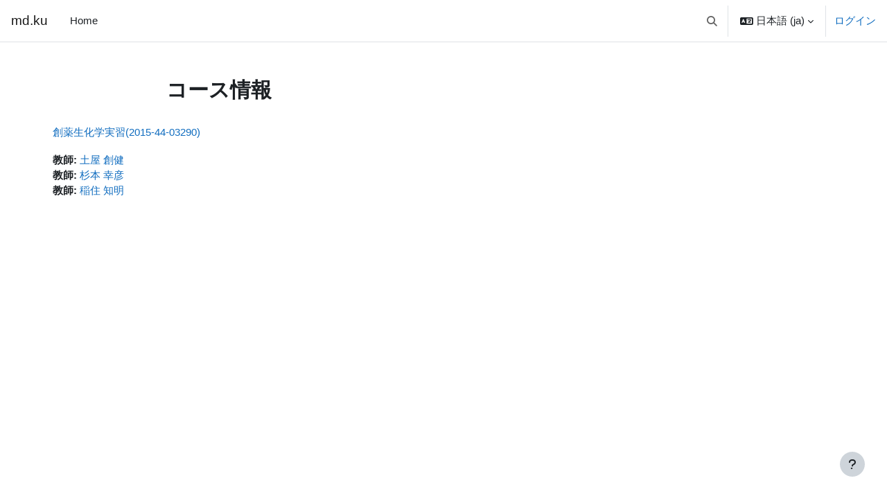

--- FILE ---
content_type: text/html; charset=utf-8
request_url: https://md.kumamoto-u.ac.jp/course/info.php?id=36607
body_size: 35244
content:
<!DOCTYPE html>

<html  dir="ltr" lang="ja" xml:lang="ja">
<head>
    <title>コース情報 | 創薬生化学実習(2015-44-03290) | md.ku</title>
    <link rel="shortcut icon" href="https://md.kumamoto-u.ac.jp/theme/image.php/boost/theme/1768479216/favicon" />
    <meta http-equiv="Content-Type" content="text/html; charset=utf-8" />
<meta name="keywords" content="moodle, コース情報 | 創薬生化学実習(2015-44-03290) | md.ku" />
<link rel="stylesheet" type="text/css" href="https://md.kumamoto-u.ac.jp/theme/yui_combo.php?rollup/3.18.1/yui-moodlesimple-min.css" /><script id="firstthemesheet" type="text/css">/** Required in order to fix style inclusion problems in IE with YUI **/</script><link rel="stylesheet" type="text/css" href="https://md.kumamoto-u.ac.jp/theme/styles.php/boost/1768479216_1768478925/all" />
<script>
//<![CDATA[
var M = {}; M.yui = {};
M.pageloadstarttime = new Date();
M.cfg = {"wwwroot":"https:\/\/md.kumamoto-u.ac.jp","apibase":"https:\/\/md.kumamoto-u.ac.jp\/r.php\/api","homeurl":{},"sesskey":"HdLpTXihPF","sessiontimeout":"14400","sessiontimeoutwarning":1200,"themerev":"1768479216","slasharguments":1,"theme":"boost","iconsystemmodule":"core\/icon_system_fontawesome","jsrev":"1768479216","admin":"admin","svgicons":true,"usertimezone":"\u30a2\u30b8\u30a2\/\u6771\u4eac","language":"ja","courseId":36607,"courseContextId":313879,"contextid":313879,"contextInstanceId":36607,"langrev":1769024885,"templaterev":"1768479216","siteId":1,"userId":0};var yui1ConfigFn = function(me) {if(/-skin|reset|fonts|grids|base/.test(me.name)){me.type='css';me.path=me.path.replace(/\.js/,'.css');me.path=me.path.replace(/\/yui2-skin/,'/assets/skins/sam/yui2-skin')}};
var yui2ConfigFn = function(me) {var parts=me.name.replace(/^moodle-/,'').split('-'),component=parts.shift(),module=parts[0],min='-min';if(/-(skin|core)$/.test(me.name)){parts.pop();me.type='css';min=''}
if(module){var filename=parts.join('-');me.path=component+'/'+module+'/'+filename+min+'.'+me.type}else{me.path=component+'/'+component+'.'+me.type}};
YUI_config = {"debug":false,"base":"https:\/\/md.kumamoto-u.ac.jp\/lib\/yuilib\/3.18.1\/","comboBase":"https:\/\/md.kumamoto-u.ac.jp\/theme\/yui_combo.php?","combine":true,"filter":null,"insertBefore":"firstthemesheet","groups":{"yui2":{"base":"https:\/\/md.kumamoto-u.ac.jp\/lib\/yuilib\/2in3\/2.9.0\/build\/","comboBase":"https:\/\/md.kumamoto-u.ac.jp\/theme\/yui_combo.php?","combine":true,"ext":false,"root":"2in3\/2.9.0\/build\/","patterns":{"yui2-":{"group":"yui2","configFn":yui1ConfigFn}}},"moodle":{"name":"moodle","base":"https:\/\/md.kumamoto-u.ac.jp\/theme\/yui_combo.php?m\/1768479216\/","combine":true,"comboBase":"https:\/\/md.kumamoto-u.ac.jp\/theme\/yui_combo.php?","ext":false,"root":"m\/1768479216\/","patterns":{"moodle-":{"group":"moodle","configFn":yui2ConfigFn}},"filter":null,"modules":{"moodle-core-maintenancemodetimer":{"requires":["base","node"]},"moodle-core-notification":{"requires":["moodle-core-notification-dialogue","moodle-core-notification-alert","moodle-core-notification-confirm","moodle-core-notification-exception","moodle-core-notification-ajaxexception"]},"moodle-core-notification-dialogue":{"requires":["base","node","panel","escape","event-key","dd-plugin","moodle-core-widget-focusafterclose","moodle-core-lockscroll"]},"moodle-core-notification-alert":{"requires":["moodle-core-notification-dialogue"]},"moodle-core-notification-confirm":{"requires":["moodle-core-notification-dialogue"]},"moodle-core-notification-exception":{"requires":["moodle-core-notification-dialogue"]},"moodle-core-notification-ajaxexception":{"requires":["moodle-core-notification-dialogue"]},"moodle-core-actionmenu":{"requires":["base","event","node-event-simulate"]},"moodle-core-blocks":{"requires":["base","node","io","dom","dd","dd-scroll","moodle-core-dragdrop","moodle-core-notification"]},"moodle-core-chooserdialogue":{"requires":["base","panel","moodle-core-notification"]},"moodle-core-dragdrop":{"requires":["base","node","io","dom","dd","event-key","event-focus","moodle-core-notification"]},"moodle-core-event":{"requires":["event-custom"]},"moodle-core-handlebars":{"condition":{"trigger":"handlebars","when":"after"}},"moodle-core-lockscroll":{"requires":["plugin","base-build"]},"moodle-core_availability-form":{"requires":["base","node","event","event-delegate","panel","moodle-core-notification-dialogue","json"]},"moodle-course-util":{"requires":["node"],"use":["moodle-course-util-base"],"submodules":{"moodle-course-util-base":{},"moodle-course-util-section":{"requires":["node","moodle-course-util-base"]},"moodle-course-util-cm":{"requires":["node","moodle-course-util-base"]}}},"moodle-course-categoryexpander":{"requires":["node","event-key"]},"moodle-course-dragdrop":{"requires":["base","node","io","dom","dd","dd-scroll","moodle-core-dragdrop","moodle-core-notification","moodle-course-coursebase","moodle-course-util"]},"moodle-course-management":{"requires":["base","node","io-base","moodle-core-notification-exception","json-parse","dd-constrain","dd-proxy","dd-drop","dd-delegate","node-event-delegate"]},"moodle-form-dateselector":{"requires":["base","node","overlay","calendar"]},"moodle-form-shortforms":{"requires":["node","base","selector-css3","moodle-core-event"]},"moodle-question-chooser":{"requires":["moodle-core-chooserdialogue"]},"moodle-question-searchform":{"requires":["base","node"]},"moodle-availability_completion-form":{"requires":["base","node","event","moodle-core_availability-form"]},"moodle-availability_date-form":{"requires":["base","node","event","io","moodle-core_availability-form"]},"moodle-availability_grade-form":{"requires":["base","node","event","moodle-core_availability-form"]},"moodle-availability_group-form":{"requires":["base","node","event","moodle-core_availability-form"]},"moodle-availability_grouping-form":{"requires":["base","node","event","moodle-core_availability-form"]},"moodle-availability_profile-form":{"requires":["base","node","event","moodle-core_availability-form"]},"moodle-mod_assign-history":{"requires":["node","transition"]},"moodle-mod_quiz-autosave":{"requires":["base","node","event","event-valuechange","node-event-delegate","io-form","datatype-date-format"]},"moodle-mod_quiz-dragdrop":{"requires":["base","node","io","dom","dd","dd-scroll","moodle-core-dragdrop","moodle-core-notification","moodle-mod_quiz-quizbase","moodle-mod_quiz-util-base","moodle-mod_quiz-util-page","moodle-mod_quiz-util-slot","moodle-course-util"]},"moodle-mod_quiz-modform":{"requires":["base","node","event"]},"moodle-mod_quiz-questionchooser":{"requires":["moodle-core-chooserdialogue","moodle-mod_quiz-util","querystring-parse"]},"moodle-mod_quiz-quizbase":{"requires":["base","node"]},"moodle-mod_quiz-toolboxes":{"requires":["base","node","event","event-key","io","moodle-mod_quiz-quizbase","moodle-mod_quiz-util-slot","moodle-core-notification-ajaxexception"]},"moodle-mod_quiz-util":{"requires":["node","moodle-core-actionmenu"],"use":["moodle-mod_quiz-util-base"],"submodules":{"moodle-mod_quiz-util-base":{},"moodle-mod_quiz-util-slot":{"requires":["node","moodle-mod_quiz-util-base"]},"moodle-mod_quiz-util-page":{"requires":["node","moodle-mod_quiz-util-base"]}}},"moodle-message_airnotifier-toolboxes":{"requires":["base","node","io"]},"moodle-editor_atto-editor":{"requires":["node","transition","io","overlay","escape","event","event-simulate","event-custom","node-event-html5","node-event-simulate","yui-throttle","moodle-core-notification-dialogue","moodle-editor_atto-rangy","handlebars","timers","querystring-stringify"]},"moodle-editor_atto-plugin":{"requires":["node","base","escape","event","event-outside","handlebars","event-custom","timers","moodle-editor_atto-menu"]},"moodle-editor_atto-menu":{"requires":["moodle-core-notification-dialogue","node","event","event-custom"]},"moodle-editor_atto-rangy":{"requires":[]},"moodle-report_eventlist-eventfilter":{"requires":["base","event","node","node-event-delegate","datatable","autocomplete","autocomplete-filters"]},"moodle-report_loglive-fetchlogs":{"requires":["base","event","node","io","node-event-delegate"]},"moodle-gradereport_history-userselector":{"requires":["escape","event-delegate","event-key","handlebars","io-base","json-parse","moodle-core-notification-dialogue"]},"moodle-qbank_editquestion-chooser":{"requires":["moodle-core-chooserdialogue"]},"moodle-tool_lp-dragdrop-reorder":{"requires":["moodle-core-dragdrop"]},"moodle-assignfeedback_editpdf-editor":{"requires":["base","event","node","io","graphics","json","event-move","event-resize","transition","querystring-stringify-simple","moodle-core-notification-dialog","moodle-core-notification-alert","moodle-core-notification-warning","moodle-core-notification-exception","moodle-core-notification-ajaxexception"]},"moodle-atto_accessibilitychecker-button":{"requires":["color-base","moodle-editor_atto-plugin"]},"moodle-atto_accessibilityhelper-button":{"requires":["moodle-editor_atto-plugin"]},"moodle-atto_align-button":{"requires":["moodle-editor_atto-plugin"]},"moodle-atto_bold-button":{"requires":["moodle-editor_atto-plugin"]},"moodle-atto_charmap-button":{"requires":["moodle-editor_atto-plugin"]},"moodle-atto_clear-button":{"requires":["moodle-editor_atto-plugin"]},"moodle-atto_collapse-button":{"requires":["moodle-editor_atto-plugin"]},"moodle-atto_emojipicker-button":{"requires":["moodle-editor_atto-plugin"]},"moodle-atto_emoticon-button":{"requires":["moodle-editor_atto-plugin"]},"moodle-atto_equation-button":{"requires":["moodle-editor_atto-plugin","moodle-core-event","io","event-valuechange","tabview","array-extras"]},"moodle-atto_h5p-button":{"requires":["moodle-editor_atto-plugin"]},"moodle-atto_html-beautify":{},"moodle-atto_html-button":{"requires":["promise","moodle-editor_atto-plugin","moodle-atto_html-beautify","moodle-atto_html-codemirror","event-valuechange"]},"moodle-atto_html-codemirror":{"requires":["moodle-atto_html-codemirror-skin"]},"moodle-atto_image-button":{"requires":["moodle-editor_atto-plugin"]},"moodle-atto_indent-button":{"requires":["moodle-editor_atto-plugin"]},"moodle-atto_italic-button":{"requires":["moodle-editor_atto-plugin"]},"moodle-atto_link-button":{"requires":["moodle-editor_atto-plugin"]},"moodle-atto_managefiles-button":{"requires":["moodle-editor_atto-plugin"]},"moodle-atto_managefiles-usedfiles":{"requires":["node","escape"]},"moodle-atto_media-button":{"requires":["moodle-editor_atto-plugin","moodle-form-shortforms"]},"moodle-atto_noautolink-button":{"requires":["moodle-editor_atto-plugin"]},"moodle-atto_orderedlist-button":{"requires":["moodle-editor_atto-plugin"]},"moodle-atto_recordrtc-button":{"requires":["moodle-editor_atto-plugin","moodle-atto_recordrtc-recording"]},"moodle-atto_recordrtc-recording":{"requires":["moodle-atto_recordrtc-button"]},"moodle-atto_rtl-button":{"requires":["moodle-editor_atto-plugin"]},"moodle-atto_strike-button":{"requires":["moodle-editor_atto-plugin"]},"moodle-atto_subscript-button":{"requires":["moodle-editor_atto-plugin"]},"moodle-atto_superscript-button":{"requires":["moodle-editor_atto-plugin"]},"moodle-atto_table-button":{"requires":["moodle-editor_atto-plugin","moodle-editor_atto-menu","event","event-valuechange"]},"moodle-atto_title-button":{"requires":["moodle-editor_atto-plugin"]},"moodle-atto_underline-button":{"requires":["moodle-editor_atto-plugin"]},"moodle-atto_undo-button":{"requires":["moodle-editor_atto-plugin"]},"moodle-atto_unorderedlist-button":{"requires":["moodle-editor_atto-plugin"]}}},"gallery":{"name":"gallery","base":"https:\/\/md.kumamoto-u.ac.jp\/lib\/yuilib\/gallery\/","combine":true,"comboBase":"https:\/\/md.kumamoto-u.ac.jp\/theme\/yui_combo.php?","ext":false,"root":"gallery\/1768479216\/","patterns":{"gallery-":{"group":"gallery"}}}},"modules":{"core_filepicker":{"name":"core_filepicker","fullpath":"https:\/\/md.kumamoto-u.ac.jp\/lib\/javascript.php\/1768479216\/repository\/filepicker.js","requires":["base","node","node-event-simulate","json","async-queue","io-base","io-upload-iframe","io-form","yui2-treeview","panel","cookie","datatable","datatable-sort","resize-plugin","dd-plugin","escape","moodle-core_filepicker","moodle-core-notification-dialogue"]},"core_comment":{"name":"core_comment","fullpath":"https:\/\/md.kumamoto-u.ac.jp\/lib\/javascript.php\/1768479216\/comment\/comment.js","requires":["base","io-base","node","json","yui2-animation","overlay","escape"]}},"logInclude":[],"logExclude":[],"logLevel":null};
M.yui.loader = {modules: {}};

//]]>
</script>

    <meta name="viewport" content="width=device-width, initial-scale=1.0">
</head>
<body  id="page-course-info" class="format-topics  path-course chrome dir-ltr lang-ja yui-skin-sam yui3-skin-sam md-kumamoto-u-ac-jp pagelayout-incourse course-36607 context-313879 category-207 notloggedin theme uses-drawers">
<div class="toast-wrapper mx-auto py-0 fixed-top" role="status" aria-live="polite"></div>
<div id="page-wrapper" class="d-print-block">

    <div>
    <a class="sr-only sr-only-focusable" href="#maincontent">メインコンテンツへスキップする</a>
</div><script src="https://md.kumamoto-u.ac.jp/lib/javascript.php/1768479216/lib/polyfills/polyfill.js"></script>
<script src="https://md.kumamoto-u.ac.jp/theme/yui_combo.php?rollup/3.18.1/yui-moodlesimple-min.js"></script><script src="https://md.kumamoto-u.ac.jp/lib/javascript.php/1768479216/lib/javascript-static.js"></script>
<script>
//<![CDATA[
document.body.className += ' jsenabled';
//]]>
</script>


<!--
<div style="margin-top:60px; margin-bottom:0px; margin-left:10px;" class="alert alert-success alert-block fade in" role="alert">
本日１８時から翌朝７時まで、定期メンテナンスです。詳しくは<a href="https://www.ield.kumamoto-u.ac.jp/mod/page/view.php?id=10" target="_BLANK">こちら。</a>
<br>
</div>
-->

<!--
<div style="margin-top:60px; margin-bottom:0px; margin-left:10px;" class="alert alert-success alert-block fade in" role="alert">
１１月２９日（日曜）８：００～１７：００ に黒髪南地区停電のため、Moodleを含め、大学のすべてのオンラインシステムが停止します。<a href="http://www.cc.kumamoto-u.ac.jp/adminForum" target="_BLANK">http://www.cc.kumamoto-u.ac.jp/adminForum</a>
</div>
-->
<!--
<div style="margin-top:60px; margin-bottom:0px; margin-left:10px;" class="alert alert-success alert-block fade in" role="alert">
11月21日午前1時から午前4時まで、緊急メンテナンスを行います。時間中、Moodleに断続的にアクセスできなくなります。長文を書き込む際には特にご注意ください。</a><br>
</div>
-->

    <nav class="navbar fixed-top navbar-light bg-white navbar-expand" aria-label="サイトナビゲーション">
        <div class="container-fluid">
            <button class="navbar-toggler aabtn d-block d-md-none px-1 my-1 border-0" data-toggler="drawers" data-action="toggle" data-target="theme_boost-drawers-primary">
                <span class="navbar-toggler-icon"></span>
                <span class="sr-only">サイドパネル</span>
            </button>
    
            <a href="https://md.kumamoto-u.ac.jp/" class="navbar-brand d-none d-md-flex align-items-center m-0 me-4 p-0 aabtn">
    
                    md.ku
            </a>
                <div class="primary-navigation">
                    <nav class="moremenu navigation">
                        <ul id="moremenu-69716b575e4c7-navbar-nav" role="menubar" class="nav more-nav navbar-nav">
                                    <li data-key="home" class="nav-item" role="none" data-forceintomoremenu="false">
                                                <a role="menuitem" class="nav-link  "
                                                    href="https://md.kumamoto-u.ac.jp/"
                                                    
                                                    
                                                    data-disableactive="true"
                                                    tabindex="-1"
                                                >
                                                    Home
                                                </a>
                                    </li>
                            <li role="none" class="nav-item dropdown dropdownmoremenu d-none" data-region="morebutton">
                                <a class="dropdown-toggle nav-link " href="#" id="moremenu-dropdown-69716b575e4c7" role="menuitem" data-toggle="dropdown" aria-haspopup="true" aria-expanded="false" tabindex="-1">
                                    さらに
                                </a>
                                <ul class="dropdown-menu dropdown-menu-left" data-region="moredropdown" aria-labelledby="moremenu-dropdown-69716b575e4c7" role="menu">
                                </ul>
                            </li>
                        </ul>
                    </nav>
                </div>
    
    
            <div id="usernavigation" class="navbar-nav ms-auto h-100">
                    <div id="searchinput-navbar-69716b575f57369716b575e9383" class="simplesearchform">
    <div class="collapse" id="searchform-navbar">
        <form autocomplete="off" action="https://md.kumamoto-u.ac.jp/search/index.php" method="get" accept-charset="utf-8" class="mform d-flex flex-wrap align-items-center searchform-navbar">
                <input type="hidden" name="context" value="313879">
            <div class="input-group" role="group" aria-labelledby="searchgrouplabel-69716b575f57369716b575e9383">
                    <span id="searchgrouplabel-69716b575f57369716b575e9383" class="sr-only">サイト内検索</span>
                <label for="searchinput-69716b575f57369716b575e9383">
                    <span class="sr-only">検索</span>
                </label>
                    <input type="text"
                       id="searchinput-69716b575f57369716b575e9383"
                       class="form-control withclear"
                       placeholder="検索"
                       aria-label="検索"
                       name="q"
                       data-region="input"
                       autocomplete="off"
                    >
                    <a class="btn btn-close"
                        data-action="closesearch"
                        data-toggle="collapse"
                        href="#searchform-navbar"
                        role="button"
                        title="閉じる"
                    >
                        <i class="icon fa fa-xmark fa-fw " aria-hidden="true" ></i>
                        <span class="sr-only">閉じる</span>
                    </a>
                <div class="input-group-append">
                    <button type="submit" class="btn btn-submit" data-action="submit" title="検索を実行する">
                        <i class="icon fa fa-magnifying-glass fa-fw " aria-hidden="true" ></i>
                        <span class="sr-only">検索を実行する</span>
                    </button>
                </div>
            </div>
        </form>
    </div>
    <a
        class="btn btn-open rounded-0 nav-link"
        data-toggle="collapse"
        data-action="opensearch"
        href="#searchform-navbar"
        role="button"
        aria-expanded="false"
        aria-controls="searchform-navbar"
        title="検索入力に切り替える"
    >
        <i class="icon fa fa-magnifying-glass fa-fw " aria-hidden="true" ></i>
        <span class="sr-only">検索入力に切り替える</span>
    </a>
</div>
                    <div class="divider border-start h-75 align-self-center mx-1"></div>
                    <div class="langmenu">
                        <div class="dropdown show">
                            <a href="#" role="button" id="lang-menu-toggle" data-toggle="dropdown" aria-label="言語設定" aria-haspopup="true" aria-controls="lang-action-menu" class="btn dropdown-toggle">
                                <i class="icon fa fa-language fa-fw me-1" aria-hidden="true"></i>
                                <span class="langbutton">
                                    日本語 ‎(ja)‎
                                </span>
                                <b class="caret"></b>
                            </a>
                            <div role="menu" aria-labelledby="lang-menu-toggle" id="lang-action-menu" class="dropdown-menu dropdown-menu-right">
                                        <a href="https://md.kumamoto-u.ac.jp/course/info.php?id=36607&amp;lang=en" class="dropdown-item ps-5" role="menuitem" 
                                                lang="en" >
                                            English ‎(en)‎
                                        </a>
                                        <a href="#" class="dropdown-item ps-5" role="menuitem" aria-current="true"
                                                >
                                            日本語 ‎(ja)‎
                                        </a>
                            </div>
                        </div>
                    </div>
                    <div class="divider border-start h-75 align-self-center mx-1"></div>
                
                <div class="d-flex align-items-stretch usermenu-container" data-region="usermenu">
                        <div class="usermenu">
                                <span class="login ps-2">
                                        <a href="https://md.kumamoto-u.ac.jp/login/index.php">ログイン</a>
                                </span>
                        </div>
                </div>
                
            </div>
        </div>
    </nav>
    

<div  class="drawer drawer-left drawer-primary d-print-none not-initialized" data-region="fixed-drawer" id="theme_boost-drawers-primary" data-preference="" data-state="show-drawer-primary" data-forceopen="0" data-close-on-resize="1">
    <div class="drawerheader">
        <button
            class="btn drawertoggle icon-no-margin hidden"
            data-toggler="drawers"
            data-action="closedrawer"
            data-target="theme_boost-drawers-primary"
            data-toggle="tooltip"
            data-placement="right"
            title="ドロワを閉じる"
        >
            <i class="icon fa fa-xmark fa-fw " aria-hidden="true" ></i>
        </button>
                <a
            href="https://md.kumamoto-u.ac.jp/"
            title="md.ku"
            data-region="site-home-link"
            class="aabtn text-reset d-flex align-items-center py-1 h-100"
        >
                <span class="sitename" title="md.ku">md.ku</span>
        </a>

        <div class="drawerheadercontent hidden">
            
        </div>
    </div>
    <div class="drawercontent drag-container" data-usertour="scroller">
                <div class="list-group">
                <a href="https://md.kumamoto-u.ac.jp/" class="list-group-item list-group-item-action  " >
                    Home
                </a>
        </div>

    </div>
</div>
    <div id="page" data-region="mainpage" data-usertour="scroller" class="drawers   drag-container">
        <div id="topofscroll" class="main-inner">
            <div class="drawer-toggles d-flex">
            </div>
            <header id="page-header" class="header-maxwidth d-print-none">
    <div class="w-100">
        <div class="d-flex flex-wrap">
            <div id="page-navbar">
                <nav aria-label="ブレッドクラム">
    <ol class="breadcrumb"></ol>
</nav>
            </div>
            <div class="ms-auto d-flex">
                
            </div>
            <div id="course-header">
                
            </div>
        </div>
        <div class="d-flex align-items-center">
            <div class="me-auto d-flex flex-column">
                <div>
                    <div class="page-context-header d-flex flex-wrap align-items-center mb-2">
    <div class="page-header-headings">
        <h1 class="h2 mb-0">コース情報</h1>
    </div>
</div>
                </div>
                <div>
                </div>
            </div>
            <div class="header-actions-container ms-auto" data-region="header-actions-container">
            </div>
        </div>
    </div>
</header>
            <div id="page-content" class="pb-3 d-print-block">
                <div id="region-main-box">
                    <div id="region-main">

                        <span class="notifications" id="user-notifications"></span>
                        <div role="main"><span id="maincontent"></span><div class="box py-3 generalbox info"><div class="coursebox clearfix" data-courseid="36607" data-type="1"><div class="info"><h3 class="coursename"><a class="aalink" href="https://md.kumamoto-u.ac.jp/course/view.php?id=36607">創薬生化学実習(2015-44-03290)</a></h3><div class="moreinfo"></div></div><div class="content"><div class="d-flex"><div class="flex-grow-1"><ul class="teachers"><li><span class="font-weight-bold">教師: </span><a href="https://md.kumamoto-u.ac.jp/user/profile.php?id=13802">土屋 創健</a></li><li><span class="font-weight-bold">教師: </span><a href="https://md.kumamoto-u.ac.jp/user/profile.php?id=13801">杉本 幸彦</a></li><li><span class="font-weight-bold">教師: </span><a href="https://md.kumamoto-u.ac.jp/user/profile.php?id=25880">稲住 知明</a></li></ul></div></div></div></div></div><br /></div>
                        
                        

                    </div>
                </div>
            </div>
        </div>
        
        <footer id="page-footer" class="footer-popover bg-white">
            <div data-region="footer-container-popover">
                <button class="btn btn-icon bg-secondary icon-no-margin btn-footer-popover" data-action="footer-popover" aria-label="フッタを表示する">
                    <i class="icon fa fa-question fa-fw " aria-hidden="true" ></i>
                </button>
            </div>
            <div class="footer-content-popover container" data-region="footer-content-popover">
                <div class="footer-section p-3 border-bottom">
                    <div class="logininfo">
                        <div class="logininfo">あなたはログインしていません。 (<a href="https://md.kumamoto-u.ac.jp/login/index.php">ログイン</a>)</div>
                    </div>
                    <div class="tool_usertours-resettourcontainer">
                    </div>
        
                    <div class="tool_dataprivacy"><a href="https://md.kumamoto-u.ac.jp/admin/tool/dataprivacy/summary.php">データ保持概要</a></div>
                    <script>
//<![CDATA[
var require = {
    baseUrl : 'https://md.kumamoto-u.ac.jp/lib/requirejs.php/1768479216/',
    // We only support AMD modules with an explicit define() statement.
    enforceDefine: true,
    skipDataMain: true,
    waitSeconds : 0,

    paths: {
        jquery: 'https://md.kumamoto-u.ac.jp/lib/javascript.php/1768479216/lib/jquery/jquery-3.7.1.min',
        jqueryui: 'https://md.kumamoto-u.ac.jp/lib/javascript.php/1768479216/lib/jquery/ui-1.13.2/jquery-ui.min',
        jqueryprivate: 'https://md.kumamoto-u.ac.jp/lib/javascript.php/1768479216/lib/requirejs/jquery-private'
    },

    // Custom jquery config map.
    map: {
      // '*' means all modules will get 'jqueryprivate'
      // for their 'jquery' dependency.
      '*': { jquery: 'jqueryprivate' },

      // 'jquery-private' wants the real jQuery module
      // though. If this line was not here, there would
      // be an unresolvable cyclic dependency.
      jqueryprivate: { jquery: 'jquery' }
    }
};

//]]>
</script>
<script src="https://md.kumamoto-u.ac.jp/lib/javascript.php/1768479216/lib/requirejs/require.min.js"></script>
<script>
//<![CDATA[
M.util.js_pending("core/first");
require(['core/first'], function() {
require(['core/prefetch'])
;
M.util.js_pending('filter_glossary/autolinker'); require(['filter_glossary/autolinker'], function(amd) {amd.init(); M.util.js_complete('filter_glossary/autolinker');});;
require(["media_videojs/loader"], function(loader) {
    loader.setUp('ja');
});;
M.util.js_pending('filter_mathjaxloader/loader'); require(['filter_mathjaxloader/loader'], function(amd) {amd.configure({"mathjaxconfig":"MathJax.Hub.Config({\r\nTeX: {extensions: [\"AMSmath.js\",\"AMSsymbols.js\",\"mhchem.js\",\"noErrors.js\",\"noUndefined.js\"]},\r\n    config: [\"Accessible.js\", \"Safe.js\"],\r\n    errorSettings: { message: [\"!\"] },\r\n    skipStartupTypeset: true,\r\n    messageStyle: \"none\"\r\n});\r\n","lang":"ja"}); M.util.js_complete('filter_mathjaxloader/loader');});;

    require(['core/moremenu'], function(moremenu) {
        moremenu(document.querySelector('#moremenu-69716b575e4c7-navbar-nav'));
    });
;

require(
[
    'jquery',
],
function(
    $
) {
    var uniqid = "69716b575f23369716b575e9382";
    var container = $('#searchinput-navbar-' + uniqid);
    var opensearch = container.find('[data-action="opensearch"]');
    var input = container.find('[data-region="input"]');
    var submit = container.find('[data-action="submit"]');

    submit.on('click', function(e) {
        if (input.val() === '') {
            e.preventDefault();
        }
    });
    container.on('hidden.bs.collapse', function() {
        opensearch.removeClass('d-none');
        input.val('');
    });
    container.on('show.bs.collapse', function() {
        opensearch.addClass('d-none');
    });
    container.on('shown.bs.collapse', function() {
        input.focus();
    });
});
;

require(
[
    'jquery',
],
function(
    $
) {
    var uniqid = "69716b575f57369716b575e9383";
    var container = $('#searchinput-navbar-' + uniqid);
    var opensearch = container.find('[data-action="opensearch"]');
    var input = container.find('[data-region="input"]');
    var submit = container.find('[data-action="submit"]');

    submit.on('click', function(e) {
        if (input.val() === '') {
            e.preventDefault();
        }
    });
    container.on('hidden.bs.collapse', function() {
        opensearch.removeClass('d-none');
        input.val('');
    });
    container.on('show.bs.collapse', function() {
        opensearch.addClass('d-none');
    });
    container.on('shown.bs.collapse', function() {
        input.focus();
    });
});
;

    require(['core/usermenu'], function(UserMenu) {
        UserMenu.init();
    });
;

M.util.js_pending('theme_boost/drawers:load');
require(['theme_boost/drawers'], function() {
    M.util.js_complete('theme_boost/drawers:load');
});
;

require(['theme_boost/footer-popover'], function(FooterPopover) {
    FooterPopover.init();
});
;

M.util.js_pending('theme_boost/loader');
require(['theme_boost/loader', 'theme_boost/drawer'], function(Loader, Drawer) {
    Drawer.init();
    M.util.js_complete('theme_boost/loader');
});
;
M.util.js_pending('core/notification'); require(['core/notification'], function(amd) {amd.init(313879, []); M.util.js_complete('core/notification');});;
M.util.js_pending('core/log'); require(['core/log'], function(amd) {amd.setConfig({"level":"warn"}); M.util.js_complete('core/log');});;
M.util.js_pending('core/page_global'); require(['core/page_global'], function(amd) {amd.init(); M.util.js_complete('core/page_global');});;
M.util.js_pending('core/utility'); require(['core/utility'], function(amd) {M.util.js_complete('core/utility');});;
M.util.js_pending('core/storage_validation'); require(['core/storage_validation'], function(amd) {amd.init(null); M.util.js_complete('core/storage_validation');});
    M.util.js_complete("core/first");
});
//]]>
</script>
<script src="https://cdn.jsdelivr.net/npm/mathjax@2.7.9/MathJax.js?delayStartupUntil=configured"></script>
<script>
//<![CDATA[
M.str = {"moodle":{"lastmodified":"\u6700\u7d42\u66f4\u65b0\u65e5\u6642","name":"\u540d\u79f0","error":"\u30a8\u30e9\u30fc","info":"\u60c5\u5831","yes":"Yes","no":"No","cancel":"\u30ad\u30e3\u30f3\u30bb\u30eb","confirm":"\u78ba\u8a8d","areyousure":"\u672c\u5f53\u306b\u3088\u308d\u3057\u3044\u3067\u3059\u304b?","closebuttontitle":"\u9589\u3058\u308b","unknownerror":"\u4e0d\u660e\u306a\u30a8\u30e9\u30fc","file":"\u30d5\u30a1\u30a4\u30eb","url":"URL","collapseall":"\u3059\u3079\u3066\u3092\u6298\u308a\u305f\u305f\u3080","expandall":"\u3059\u3079\u3066\u3092\u5c55\u958b\u3059\u308b"},"repository":{"type":"\u30bf\u30a4\u30d7","size":"\u30b5\u30a4\u30ba","invalidjson":"\u7121\u52b9\u306aJSON\u30b9\u30c8\u30ea\u30f3\u30b0\u3067\u3059\u3002","nofilesattached":"\u6dfb\u4ed8\u3055\u308c\u3066\u3044\u308b\u30d5\u30a1\u30a4\u30eb\u306f\u3042\u308a\u307e\u305b\u3093\u3002","filepicker":"\u30d5\u30a1\u30a4\u30eb\u30d4\u30c3\u30ab","logout":"\u30ed\u30b0\u30a2\u30a6\u30c8","nofilesavailable":"\u5229\u7528\u3067\u304d\u308b\u30d5\u30a1\u30a4\u30eb\u306f\u3042\u308a\u307e\u305b\u3093\u3002","norepositoriesavailable":"\u7533\u3057\u8a33\u3054\u3056\u3044\u307e\u305b\u3093\u3001\u73fe\u5728\u306e\u3042\u306a\u305f\u306e\u30ea\u30dd\u30b8\u30c8\u30ea\u3067\u306f\u6240\u8981\u306e\u30d5\u30a9\u30fc\u30de\u30c3\u30c8\u306e\u30d5\u30a1\u30a4\u30eb\u3092\u8fd4\u3059\u3053\u3068\u304c\u3067\u304d\u307e\u305b\u3093\u3002","fileexistsdialogheader":"\u30d5\u30a1\u30a4\u30eb\u767b\u9332\u6e08\u307f","fileexistsdialog_editor":"\u305d\u306e\u30d5\u30a1\u30a4\u30eb\u540d\u306e\u30d5\u30a1\u30a4\u30eb\u306f\u3042\u306a\u305f\u304c\u7de8\u96c6\u3057\u3066\u3044\u308b\u30c6\u30ad\u30b9\u30c8\u306b\u3059\u3067\u306b\u6dfb\u4ed8\u3055\u308c\u3066\u3044\u307e\u3059\u3002","fileexistsdialog_filemanager":"\u540c\u4e00\u30d5\u30a1\u30a4\u30eb\u540d\u306e\u30d5\u30a1\u30a4\u30eb\u304c\u3059\u3067\u306b\u6dfb\u4ed8\u3055\u308c\u3066\u3044\u307e\u3059\u3002","renameto":"\u30ea\u30cd\u30fc\u30e0 -> {$a}","referencesexist":"\u3053\u306e\u30d5\u30a1\u30a4\u30eb\u306b\u306f {$a} \u4ef6\u306e\u30ea\u30f3\u30af\u304c\u3042\u308a\u307e\u3059\u3002","select":"\u9078\u629e"},"admin":{"confirmdeletecomments":"\u672c\u5f53\u306b\u9078\u629e\u3057\u305f\u30b3\u30e1\u30f3\u30c8\u3092\u524a\u9664\u3057\u3066\u3082\u3088\u308d\u3057\u3044\u3067\u3059\u304b?","confirmation":"\u78ba\u8a8d"},"debug":{"debuginfo":"\u30c7\u30d0\u30c3\u30b0\u60c5\u5831","line":"\u884c","stacktrace":"\u30b9\u30bf\u30c3\u30af\u30c8\u30ec\u30fc\u30b9"},"langconfig":{"labelsep":":"}};
//]]>
</script>
<script>
//<![CDATA[
(function() {M.util.help_popups.setup(Y);
 M.util.js_pending('random69716b575e9384'); Y.on('domready', function() { M.util.js_complete("init");  M.util.js_complete('random69716b575e9384'); });
})();
//]]>
</script>

                </div>
                <div class="footer-section p-3">
                    <div>Powered by <a href="https://moodle.com">Moodle</a></div>
                </div>
            </div>
        
            <div class="footer-content-debugging footer-dark bg-dark text-light">
                <div class="container-fluid footer-dark-inner">
                    
                </div>
            </div>
        </footer>
    </div>
    
</div>


</body></html>